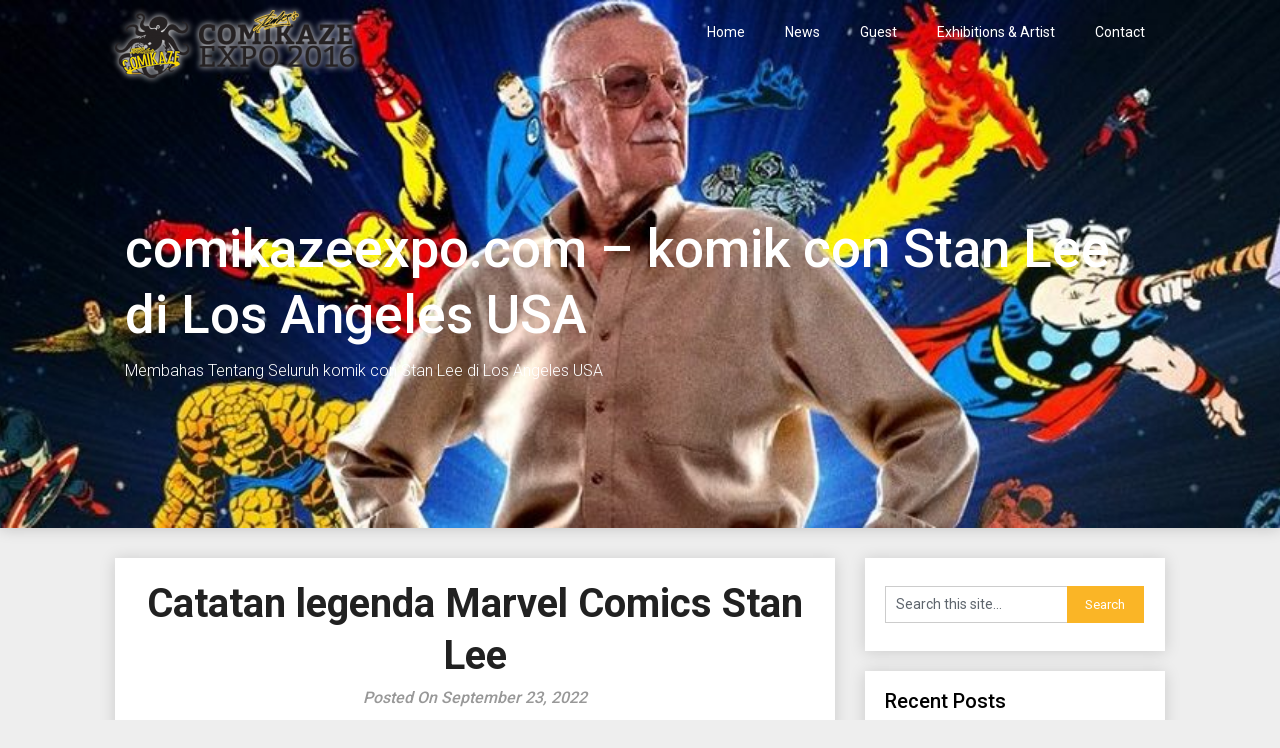

--- FILE ---
content_type: text/html; charset=UTF-8
request_url: https://comikazeexpo.com/catatan-legenda-marvel-comics-stan-lee/
body_size: 57536
content:
<!DOCTYPE html>
<html dir="ltr" lang="en-US" prefix="og: https://ogp.me/ns#">
<head>
	<meta charset="UTF-8">
	<meta name="viewport" content="width=device-width, initial-scale=1">
	<link rel="profile" href="http://gmpg.org/xfn/11">
	<link rel="pingback" href="https://comikazeexpo.com/xmlrpc.php">
	<title>Catatan legenda Marvel Comics Stan Lee</title>
	<style>img:is([sizes="auto" i], [sizes^="auto," i]) { contain-intrinsic-size: 3000px 1500px }</style>
	
		<!-- All in One SEO 4.4.9.2 - aioseo.com -->
		<meta name="description" content="Kami sedih mendengar meninggalnya legenda komik Stan Lee pada usia 95 pada hari Senin 12 November. Tidaklah mengejutkan untuk mengetahui bahwa Stan, dalang kom" />
		<meta name="robots" content="max-image-preview:large" />
		<link rel="canonical" href="https://comikazeexpo.com/catatan-legenda-marvel-comics-stan-lee/" />
		<meta name="generator" content="All in One SEO (AIOSEO) 4.4.9.2" />
		<meta property="og:locale" content="en_US" />
		<meta property="og:site_name" content="comikazeexpo.com - komik con Stan Lee di Los Angeles USA - Membahas Tentang Seluruh komik con Stan Lee di Los Angeles USA" />
		<meta property="og:type" content="article" />
		<meta property="og:title" content="Catatan legenda Marvel Comics Stan Lee" />
		<meta property="og:description" content="Kami sedih mendengar meninggalnya legenda komik Stan Lee pada usia 95 pada hari Senin 12 November. Tidaklah mengejutkan untuk mengetahui bahwa Stan, dalang kom" />
		<meta property="og:url" content="https://comikazeexpo.com/catatan-legenda-marvel-comics-stan-lee/" />
		<meta property="og:image" content="https://comikazeexpo.com/wp-content/uploads/2018/11/cropped-logo-comikaze-expo-2016.png" />
		<meta property="og:image:secure_url" content="https://comikazeexpo.com/wp-content/uploads/2018/11/cropped-logo-comikaze-expo-2016.png" />
		<meta property="article:published_time" content="2022-09-23T04:49:29+00:00" />
		<meta property="article:modified_time" content="2022-09-23T04:49:29+00:00" />
		<meta name="twitter:card" content="summary" />
		<meta name="twitter:title" content="Catatan legenda Marvel Comics Stan Lee" />
		<meta name="twitter:description" content="Kami sedih mendengar meninggalnya legenda komik Stan Lee pada usia 95 pada hari Senin 12 November. Tidaklah mengejutkan untuk mengetahui bahwa Stan, dalang kom" />
		<meta name="twitter:image" content="https://comikazeexpo.com/wp-content/uploads/2018/11/cropped-logo-comikaze-expo-2016.png" />
		<script type="application/ld+json" class="aioseo-schema">
			{"@context":"https:\/\/schema.org","@graph":[{"@type":"BlogPosting","@id":"https:\/\/comikazeexpo.com\/catatan-legenda-marvel-comics-stan-lee\/#blogposting","name":"Catatan legenda Marvel Comics Stan Lee","headline":"Catatan legenda Marvel Comics Stan Lee","author":{"@id":"https:\/\/comikazeexpo.com\/author\/exzcokime\/#author"},"publisher":{"@id":"https:\/\/comikazeexpo.com\/#organization"},"image":{"@type":"ImageObject","url":"https:\/\/comikazeexpo.com\/wp-content\/uploads\/2022\/09\/download-2022-09-23T113145.198-1.jpeg","width":300,"height":168},"datePublished":"2022-09-23T04:49:29+00:00","dateModified":"2022-09-23T04:49:29+00:00","inLanguage":"en-US","mainEntityOfPage":{"@id":"https:\/\/comikazeexpo.com\/catatan-legenda-marvel-comics-stan-lee\/#webpage"},"isPartOf":{"@id":"https:\/\/comikazeexpo.com\/catatan-legenda-marvel-comics-stan-lee\/#webpage"},"articleSection":"Exhibitions &amp; Artist, Komik, Exhibitions &amp; Artist, Komik, legenda Marvel Comics Stan Lee"},{"@type":"BreadcrumbList","@id":"https:\/\/comikazeexpo.com\/catatan-legenda-marvel-comics-stan-lee\/#breadcrumblist","itemListElement":[{"@type":"ListItem","@id":"https:\/\/comikazeexpo.com\/#listItem","position":1,"name":"Home","item":"https:\/\/comikazeexpo.com\/","nextItem":"https:\/\/comikazeexpo.com\/catatan-legenda-marvel-comics-stan-lee\/#listItem"},{"@type":"ListItem","@id":"https:\/\/comikazeexpo.com\/catatan-legenda-marvel-comics-stan-lee\/#listItem","position":2,"name":"Catatan legenda Marvel Comics Stan Lee","previousItem":"https:\/\/comikazeexpo.com\/#listItem"}]},{"@type":"Organization","@id":"https:\/\/comikazeexpo.com\/#organization","name":"comikazeexpo.com - komik con Stan Lee di Los Angeles USA","url":"https:\/\/comikazeexpo.com\/","logo":{"@type":"ImageObject","url":"https:\/\/comikazeexpo.com\/wp-content\/uploads\/2018\/11\/cropped-logo-comikaze-expo-2016.png","@id":"https:\/\/comikazeexpo.com\/catatan-legenda-marvel-comics-stan-lee\/#organizationLogo","width":240,"height":68,"caption":"logo comikaze expo"},"image":{"@id":"https:\/\/comikazeexpo.com\/#organizationLogo"}},{"@type":"Person","@id":"https:\/\/comikazeexpo.com\/author\/exzcokime\/#author","url":"https:\/\/comikazeexpo.com\/author\/exzcokime\/","name":"exzcokime","image":{"@type":"ImageObject","@id":"https:\/\/comikazeexpo.com\/catatan-legenda-marvel-comics-stan-lee\/#authorImage","url":"https:\/\/secure.gravatar.com\/avatar\/404523ea37ca7bfbfdd3ae6f97681afd?s=96&d=mm&r=g","width":96,"height":96,"caption":"exzcokime"}},{"@type":"WebPage","@id":"https:\/\/comikazeexpo.com\/catatan-legenda-marvel-comics-stan-lee\/#webpage","url":"https:\/\/comikazeexpo.com\/catatan-legenda-marvel-comics-stan-lee\/","name":"Catatan legenda Marvel Comics Stan Lee","description":"Kami sedih mendengar meninggalnya legenda komik Stan Lee pada usia 95 pada hari Senin 12 November. Tidaklah mengejutkan untuk mengetahui bahwa Stan, dalang kom","inLanguage":"en-US","isPartOf":{"@id":"https:\/\/comikazeexpo.com\/#website"},"breadcrumb":{"@id":"https:\/\/comikazeexpo.com\/catatan-legenda-marvel-comics-stan-lee\/#breadcrumblist"},"author":{"@id":"https:\/\/comikazeexpo.com\/author\/exzcokime\/#author"},"creator":{"@id":"https:\/\/comikazeexpo.com\/author\/exzcokime\/#author"},"image":{"@type":"ImageObject","url":"https:\/\/comikazeexpo.com\/wp-content\/uploads\/2022\/09\/download-2022-09-23T113145.198-1.jpeg","@id":"https:\/\/comikazeexpo.com\/catatan-legenda-marvel-comics-stan-lee\/#mainImage","width":300,"height":168},"primaryImageOfPage":{"@id":"https:\/\/comikazeexpo.com\/catatan-legenda-marvel-comics-stan-lee\/#mainImage"},"datePublished":"2022-09-23T04:49:29+00:00","dateModified":"2022-09-23T04:49:29+00:00"},{"@type":"WebSite","@id":"https:\/\/comikazeexpo.com\/#website","url":"https:\/\/comikazeexpo.com\/","name":"comikazeexpo.com - komik con Stan Lee di Los Angeles USA","description":"Membahas Tentang Seluruh komik con Stan Lee di Los Angeles USA","inLanguage":"en-US","publisher":{"@id":"https:\/\/comikazeexpo.com\/#organization"}}]}
		</script>
		<!-- All in One SEO -->

<meta name="description" content="Catatan legenda Marvel Comics Stan Lee - Kami sedih mendengar meninggalnya legenda komik Stan Lee pada usia 95 pada hari Senin 12 November. Tidaklah mengejutkan untuk mengetahui bahwa Stan, dalang komik Marvel dan pencipta lebih banyak karakter buku komik daripada orang lain, adalah pemilik beberapa sertifikat Guinness World Records (GWR). Catatan&hellip;">
<meta name="robots" content="index, follow">
<meta name="googlebot" content="index, follow, max-snippet:-1, max-image-preview:large, max-video-preview:-1">
<meta name="bingbot" content="index, follow, max-snippet:-1, max-image-preview:large, max-video-preview:-1">
<link rel="canonical" href="https://comikazeexpo.com/catatan-legenda-marvel-comics-stan-lee/">
<meta property="og:url" content="https://comikazeexpo.com/catatan-legenda-marvel-comics-stan-lee/">
<meta property="og:site_name" content="comikazeexpo.com - komik con Stan Lee di Los Angeles USA">
<meta property="og:locale" content="en_US">
<meta property="og:type" content="article">
<meta property="article:author" content="">
<meta property="article:publisher" content="">
<meta property="article:section" content="Exhibitions &amp; Artist">
<meta property="article:tag" content="Exhibitions &amp; Artist">
<meta property="article:tag" content="Komik">
<meta property="article:tag" content="legenda Marvel Comics Stan Lee">
<meta property="og:title" content="Catatan legenda Marvel Comics Stan Lee Stan Lee&#039;s Comikaze Expo comikazeexpo.com - komik con Stan Lee di Los Angeles USA">
<meta property="og:description" content="Catatan legenda Marvel Comics Stan Lee - Kami sedih mendengar meninggalnya legenda komik Stan Lee pada usia 95 pada hari Senin 12 November. Tidaklah mengejutkan untuk mengetahui bahwa Stan, dalang komik Marvel dan pencipta lebih banyak karakter buku komik daripada orang lain, adalah pemilik beberapa sertifikat Guinness World Records (GWR). Catatan&hellip;">
<meta property="og:image" content="https://comikazeexpo.com/wp-content/uploads/2022/09/download-2022-09-23T113145.198-1.jpeg">
<meta property="og:image:secure_url" content="https://comikazeexpo.com/wp-content/uploads/2022/09/download-2022-09-23T113145.198-1.jpeg">
<meta property="og:image:width" content="300">
<meta property="og:image:height" content="168">
<meta property="fb:pages" content="">
<meta property="fb:admins" content="">
<meta property="fb:app_id" content="">
<meta name="twitter:card" content="summary">
<meta name="twitter:site" content="">
<meta name="twitter:creator" content="">
<meta name="twitter:title" content="Catatan legenda Marvel Comics Stan Lee Stan Lee&#039;s Comikaze Expo comikazeexpo.com - komik con Stan Lee di Los Angeles USA">
<meta name="twitter:description" content="Catatan legenda Marvel Comics Stan Lee - Kami sedih mendengar meninggalnya legenda komik Stan Lee pada usia 95 pada hari Senin 12 November. Tidaklah mengejutkan untuk mengetahui bahwa Stan, dalang komik Marvel dan pencipta lebih banyak karakter buku komik daripada orang lain, adalah pemilik beberapa sertifikat Guinness World Records (GWR). Catatan&hellip;">
<meta name="twitter:image" content="https://comikazeexpo.com/wp-content/uploads/2022/09/download-2022-09-23T113145.198-1.jpeg">
<link rel='dns-prefetch' href='//fonts.googleapis.com' />
<link rel="alternate" type="application/rss+xml" title="comikazeexpo.com - komik con Stan Lee di Los Angeles USA &raquo; Feed" href="https://comikazeexpo.com/feed/" />
<script type="text/javascript">
/* <![CDATA[ */
window._wpemojiSettings = {"baseUrl":"https:\/\/s.w.org\/images\/core\/emoji\/15.0.3\/72x72\/","ext":".png","svgUrl":"https:\/\/s.w.org\/images\/core\/emoji\/15.0.3\/svg\/","svgExt":".svg","source":{"concatemoji":"https:\/\/comikazeexpo.com\/wp-includes\/js\/wp-emoji-release.min.js?ver=6.7.4"}};
/*! This file is auto-generated */
!function(i,n){var o,s,e;function c(e){try{var t={supportTests:e,timestamp:(new Date).valueOf()};sessionStorage.setItem(o,JSON.stringify(t))}catch(e){}}function p(e,t,n){e.clearRect(0,0,e.canvas.width,e.canvas.height),e.fillText(t,0,0);var t=new Uint32Array(e.getImageData(0,0,e.canvas.width,e.canvas.height).data),r=(e.clearRect(0,0,e.canvas.width,e.canvas.height),e.fillText(n,0,0),new Uint32Array(e.getImageData(0,0,e.canvas.width,e.canvas.height).data));return t.every(function(e,t){return e===r[t]})}function u(e,t,n){switch(t){case"flag":return n(e,"\ud83c\udff3\ufe0f\u200d\u26a7\ufe0f","\ud83c\udff3\ufe0f\u200b\u26a7\ufe0f")?!1:!n(e,"\ud83c\uddfa\ud83c\uddf3","\ud83c\uddfa\u200b\ud83c\uddf3")&&!n(e,"\ud83c\udff4\udb40\udc67\udb40\udc62\udb40\udc65\udb40\udc6e\udb40\udc67\udb40\udc7f","\ud83c\udff4\u200b\udb40\udc67\u200b\udb40\udc62\u200b\udb40\udc65\u200b\udb40\udc6e\u200b\udb40\udc67\u200b\udb40\udc7f");case"emoji":return!n(e,"\ud83d\udc26\u200d\u2b1b","\ud83d\udc26\u200b\u2b1b")}return!1}function f(e,t,n){var r="undefined"!=typeof WorkerGlobalScope&&self instanceof WorkerGlobalScope?new OffscreenCanvas(300,150):i.createElement("canvas"),a=r.getContext("2d",{willReadFrequently:!0}),o=(a.textBaseline="top",a.font="600 32px Arial",{});return e.forEach(function(e){o[e]=t(a,e,n)}),o}function t(e){var t=i.createElement("script");t.src=e,t.defer=!0,i.head.appendChild(t)}"undefined"!=typeof Promise&&(o="wpEmojiSettingsSupports",s=["flag","emoji"],n.supports={everything:!0,everythingExceptFlag:!0},e=new Promise(function(e){i.addEventListener("DOMContentLoaded",e,{once:!0})}),new Promise(function(t){var n=function(){try{var e=JSON.parse(sessionStorage.getItem(o));if("object"==typeof e&&"number"==typeof e.timestamp&&(new Date).valueOf()<e.timestamp+604800&&"object"==typeof e.supportTests)return e.supportTests}catch(e){}return null}();if(!n){if("undefined"!=typeof Worker&&"undefined"!=typeof OffscreenCanvas&&"undefined"!=typeof URL&&URL.createObjectURL&&"undefined"!=typeof Blob)try{var e="postMessage("+f.toString()+"("+[JSON.stringify(s),u.toString(),p.toString()].join(",")+"));",r=new Blob([e],{type:"text/javascript"}),a=new Worker(URL.createObjectURL(r),{name:"wpTestEmojiSupports"});return void(a.onmessage=function(e){c(n=e.data),a.terminate(),t(n)})}catch(e){}c(n=f(s,u,p))}t(n)}).then(function(e){for(var t in e)n.supports[t]=e[t],n.supports.everything=n.supports.everything&&n.supports[t],"flag"!==t&&(n.supports.everythingExceptFlag=n.supports.everythingExceptFlag&&n.supports[t]);n.supports.everythingExceptFlag=n.supports.everythingExceptFlag&&!n.supports.flag,n.DOMReady=!1,n.readyCallback=function(){n.DOMReady=!0}}).then(function(){return e}).then(function(){var e;n.supports.everything||(n.readyCallback(),(e=n.source||{}).concatemoji?t(e.concatemoji):e.wpemoji&&e.twemoji&&(t(e.twemoji),t(e.wpemoji)))}))}((window,document),window._wpemojiSettings);
/* ]]> */
</script>
<style id='wp-emoji-styles-inline-css' type='text/css'>

	img.wp-smiley, img.emoji {
		display: inline !important;
		border: none !important;
		box-shadow: none !important;
		height: 1em !important;
		width: 1em !important;
		margin: 0 0.07em !important;
		vertical-align: -0.1em !important;
		background: none !important;
		padding: 0 !important;
	}
</style>
<link rel='stylesheet' id='wp-block-library-css' href='https://comikazeexpo.com/wp-includes/css/dist/block-library/style.min.css?ver=6.7.4' type='text/css' media='all' />
<style id='classic-theme-styles-inline-css' type='text/css'>
/*! This file is auto-generated */
.wp-block-button__link{color:#fff;background-color:#32373c;border-radius:9999px;box-shadow:none;text-decoration:none;padding:calc(.667em + 2px) calc(1.333em + 2px);font-size:1.125em}.wp-block-file__button{background:#32373c;color:#fff;text-decoration:none}
</style>
<style id='global-styles-inline-css' type='text/css'>
:root{--wp--preset--aspect-ratio--square: 1;--wp--preset--aspect-ratio--4-3: 4/3;--wp--preset--aspect-ratio--3-4: 3/4;--wp--preset--aspect-ratio--3-2: 3/2;--wp--preset--aspect-ratio--2-3: 2/3;--wp--preset--aspect-ratio--16-9: 16/9;--wp--preset--aspect-ratio--9-16: 9/16;--wp--preset--color--black: #000000;--wp--preset--color--cyan-bluish-gray: #abb8c3;--wp--preset--color--white: #ffffff;--wp--preset--color--pale-pink: #f78da7;--wp--preset--color--vivid-red: #cf2e2e;--wp--preset--color--luminous-vivid-orange: #ff6900;--wp--preset--color--luminous-vivid-amber: #fcb900;--wp--preset--color--light-green-cyan: #7bdcb5;--wp--preset--color--vivid-green-cyan: #00d084;--wp--preset--color--pale-cyan-blue: #8ed1fc;--wp--preset--color--vivid-cyan-blue: #0693e3;--wp--preset--color--vivid-purple: #9b51e0;--wp--preset--gradient--vivid-cyan-blue-to-vivid-purple: linear-gradient(135deg,rgba(6,147,227,1) 0%,rgb(155,81,224) 100%);--wp--preset--gradient--light-green-cyan-to-vivid-green-cyan: linear-gradient(135deg,rgb(122,220,180) 0%,rgb(0,208,130) 100%);--wp--preset--gradient--luminous-vivid-amber-to-luminous-vivid-orange: linear-gradient(135deg,rgba(252,185,0,1) 0%,rgba(255,105,0,1) 100%);--wp--preset--gradient--luminous-vivid-orange-to-vivid-red: linear-gradient(135deg,rgba(255,105,0,1) 0%,rgb(207,46,46) 100%);--wp--preset--gradient--very-light-gray-to-cyan-bluish-gray: linear-gradient(135deg,rgb(238,238,238) 0%,rgb(169,184,195) 100%);--wp--preset--gradient--cool-to-warm-spectrum: linear-gradient(135deg,rgb(74,234,220) 0%,rgb(151,120,209) 20%,rgb(207,42,186) 40%,rgb(238,44,130) 60%,rgb(251,105,98) 80%,rgb(254,248,76) 100%);--wp--preset--gradient--blush-light-purple: linear-gradient(135deg,rgb(255,206,236) 0%,rgb(152,150,240) 100%);--wp--preset--gradient--blush-bordeaux: linear-gradient(135deg,rgb(254,205,165) 0%,rgb(254,45,45) 50%,rgb(107,0,62) 100%);--wp--preset--gradient--luminous-dusk: linear-gradient(135deg,rgb(255,203,112) 0%,rgb(199,81,192) 50%,rgb(65,88,208) 100%);--wp--preset--gradient--pale-ocean: linear-gradient(135deg,rgb(255,245,203) 0%,rgb(182,227,212) 50%,rgb(51,167,181) 100%);--wp--preset--gradient--electric-grass: linear-gradient(135deg,rgb(202,248,128) 0%,rgb(113,206,126) 100%);--wp--preset--gradient--midnight: linear-gradient(135deg,rgb(2,3,129) 0%,rgb(40,116,252) 100%);--wp--preset--font-size--small: 13px;--wp--preset--font-size--medium: 20px;--wp--preset--font-size--large: 36px;--wp--preset--font-size--x-large: 42px;--wp--preset--spacing--20: 0.44rem;--wp--preset--spacing--30: 0.67rem;--wp--preset--spacing--40: 1rem;--wp--preset--spacing--50: 1.5rem;--wp--preset--spacing--60: 2.25rem;--wp--preset--spacing--70: 3.38rem;--wp--preset--spacing--80: 5.06rem;--wp--preset--shadow--natural: 6px 6px 9px rgba(0, 0, 0, 0.2);--wp--preset--shadow--deep: 12px 12px 50px rgba(0, 0, 0, 0.4);--wp--preset--shadow--sharp: 6px 6px 0px rgba(0, 0, 0, 0.2);--wp--preset--shadow--outlined: 6px 6px 0px -3px rgba(255, 255, 255, 1), 6px 6px rgba(0, 0, 0, 1);--wp--preset--shadow--crisp: 6px 6px 0px rgba(0, 0, 0, 1);}:where(.is-layout-flex){gap: 0.5em;}:where(.is-layout-grid){gap: 0.5em;}body .is-layout-flex{display: flex;}.is-layout-flex{flex-wrap: wrap;align-items: center;}.is-layout-flex > :is(*, div){margin: 0;}body .is-layout-grid{display: grid;}.is-layout-grid > :is(*, div){margin: 0;}:where(.wp-block-columns.is-layout-flex){gap: 2em;}:where(.wp-block-columns.is-layout-grid){gap: 2em;}:where(.wp-block-post-template.is-layout-flex){gap: 1.25em;}:where(.wp-block-post-template.is-layout-grid){gap: 1.25em;}.has-black-color{color: var(--wp--preset--color--black) !important;}.has-cyan-bluish-gray-color{color: var(--wp--preset--color--cyan-bluish-gray) !important;}.has-white-color{color: var(--wp--preset--color--white) !important;}.has-pale-pink-color{color: var(--wp--preset--color--pale-pink) !important;}.has-vivid-red-color{color: var(--wp--preset--color--vivid-red) !important;}.has-luminous-vivid-orange-color{color: var(--wp--preset--color--luminous-vivid-orange) !important;}.has-luminous-vivid-amber-color{color: var(--wp--preset--color--luminous-vivid-amber) !important;}.has-light-green-cyan-color{color: var(--wp--preset--color--light-green-cyan) !important;}.has-vivid-green-cyan-color{color: var(--wp--preset--color--vivid-green-cyan) !important;}.has-pale-cyan-blue-color{color: var(--wp--preset--color--pale-cyan-blue) !important;}.has-vivid-cyan-blue-color{color: var(--wp--preset--color--vivid-cyan-blue) !important;}.has-vivid-purple-color{color: var(--wp--preset--color--vivid-purple) !important;}.has-black-background-color{background-color: var(--wp--preset--color--black) !important;}.has-cyan-bluish-gray-background-color{background-color: var(--wp--preset--color--cyan-bluish-gray) !important;}.has-white-background-color{background-color: var(--wp--preset--color--white) !important;}.has-pale-pink-background-color{background-color: var(--wp--preset--color--pale-pink) !important;}.has-vivid-red-background-color{background-color: var(--wp--preset--color--vivid-red) !important;}.has-luminous-vivid-orange-background-color{background-color: var(--wp--preset--color--luminous-vivid-orange) !important;}.has-luminous-vivid-amber-background-color{background-color: var(--wp--preset--color--luminous-vivid-amber) !important;}.has-light-green-cyan-background-color{background-color: var(--wp--preset--color--light-green-cyan) !important;}.has-vivid-green-cyan-background-color{background-color: var(--wp--preset--color--vivid-green-cyan) !important;}.has-pale-cyan-blue-background-color{background-color: var(--wp--preset--color--pale-cyan-blue) !important;}.has-vivid-cyan-blue-background-color{background-color: var(--wp--preset--color--vivid-cyan-blue) !important;}.has-vivid-purple-background-color{background-color: var(--wp--preset--color--vivid-purple) !important;}.has-black-border-color{border-color: var(--wp--preset--color--black) !important;}.has-cyan-bluish-gray-border-color{border-color: var(--wp--preset--color--cyan-bluish-gray) !important;}.has-white-border-color{border-color: var(--wp--preset--color--white) !important;}.has-pale-pink-border-color{border-color: var(--wp--preset--color--pale-pink) !important;}.has-vivid-red-border-color{border-color: var(--wp--preset--color--vivid-red) !important;}.has-luminous-vivid-orange-border-color{border-color: var(--wp--preset--color--luminous-vivid-orange) !important;}.has-luminous-vivid-amber-border-color{border-color: var(--wp--preset--color--luminous-vivid-amber) !important;}.has-light-green-cyan-border-color{border-color: var(--wp--preset--color--light-green-cyan) !important;}.has-vivid-green-cyan-border-color{border-color: var(--wp--preset--color--vivid-green-cyan) !important;}.has-pale-cyan-blue-border-color{border-color: var(--wp--preset--color--pale-cyan-blue) !important;}.has-vivid-cyan-blue-border-color{border-color: var(--wp--preset--color--vivid-cyan-blue) !important;}.has-vivid-purple-border-color{border-color: var(--wp--preset--color--vivid-purple) !important;}.has-vivid-cyan-blue-to-vivid-purple-gradient-background{background: var(--wp--preset--gradient--vivid-cyan-blue-to-vivid-purple) !important;}.has-light-green-cyan-to-vivid-green-cyan-gradient-background{background: var(--wp--preset--gradient--light-green-cyan-to-vivid-green-cyan) !important;}.has-luminous-vivid-amber-to-luminous-vivid-orange-gradient-background{background: var(--wp--preset--gradient--luminous-vivid-amber-to-luminous-vivid-orange) !important;}.has-luminous-vivid-orange-to-vivid-red-gradient-background{background: var(--wp--preset--gradient--luminous-vivid-orange-to-vivid-red) !important;}.has-very-light-gray-to-cyan-bluish-gray-gradient-background{background: var(--wp--preset--gradient--very-light-gray-to-cyan-bluish-gray) !important;}.has-cool-to-warm-spectrum-gradient-background{background: var(--wp--preset--gradient--cool-to-warm-spectrum) !important;}.has-blush-light-purple-gradient-background{background: var(--wp--preset--gradient--blush-light-purple) !important;}.has-blush-bordeaux-gradient-background{background: var(--wp--preset--gradient--blush-bordeaux) !important;}.has-luminous-dusk-gradient-background{background: var(--wp--preset--gradient--luminous-dusk) !important;}.has-pale-ocean-gradient-background{background: var(--wp--preset--gradient--pale-ocean) !important;}.has-electric-grass-gradient-background{background: var(--wp--preset--gradient--electric-grass) !important;}.has-midnight-gradient-background{background: var(--wp--preset--gradient--midnight) !important;}.has-small-font-size{font-size: var(--wp--preset--font-size--small) !important;}.has-medium-font-size{font-size: var(--wp--preset--font-size--medium) !important;}.has-large-font-size{font-size: var(--wp--preset--font-size--large) !important;}.has-x-large-font-size{font-size: var(--wp--preset--font-size--x-large) !important;}
:where(.wp-block-post-template.is-layout-flex){gap: 1.25em;}:where(.wp-block-post-template.is-layout-grid){gap: 1.25em;}
:where(.wp-block-columns.is-layout-flex){gap: 2em;}:where(.wp-block-columns.is-layout-grid){gap: 2em;}
:root :where(.wp-block-pullquote){font-size: 1.5em;line-height: 1.6;}
</style>
<link rel='stylesheet' id='spacexchimp_p005-bootstrap-tooltip-css-css' href='https://comikazeexpo.com/wp-content/plugins/social-media-buttons-toolbar/inc/lib/bootstrap-tooltip/bootstrap-tooltip.css?ver=4.72' type='text/css' media='all' />
<link rel='stylesheet' id='spacexchimp_p005-frontend-css-css' href='https://comikazeexpo.com/wp-content/plugins/social-media-buttons-toolbar/inc/css/frontend.css?ver=4.72' type='text/css' media='all' />
<style id='spacexchimp_p005-frontend-css-inline-css' type='text/css'>

                    .sxc-follow-buttons {
                        text-align: center !important;
                    }
                    .sxc-follow-buttons .sxc-follow-button,
                    .sxc-follow-buttons .sxc-follow-button a,
                    .sxc-follow-buttons .sxc-follow-button a img {
                        width: 64px !important;
                        height: 64px !important;
                    }
                    .sxc-follow-buttons .sxc-follow-button {
                        margin: 5px !important;
                    }
                  
</style>
<link rel='stylesheet' id='customizable-blogily-style-css' href='https://comikazeexpo.com/wp-content/themes/customizable-blogily/style.css?ver=6.7.4' type='text/css' media='all' />
<link rel='stylesheet' id='customizable-blogily-fonts-css' href='//fonts.googleapis.com/css?family=Roboto%3A300%2C400%2C500%2C700%2C900' type='text/css' media='all' />
<script type="text/javascript" src="https://comikazeexpo.com/wp-includes/js/jquery/jquery.min.js?ver=3.7.1" id="jquery-core-js"></script>
<script type="text/javascript" src="https://comikazeexpo.com/wp-includes/js/jquery/jquery-migrate.min.js?ver=3.4.1" id="jquery-migrate-js"></script>
<script type="text/javascript" src="https://comikazeexpo.com/wp-content/plugins/social-media-buttons-toolbar/inc/lib/bootstrap-tooltip/bootstrap-tooltip.js?ver=4.72" id="spacexchimp_p005-bootstrap-tooltip-js-js"></script>
<link rel="https://api.w.org/" href="https://comikazeexpo.com/wp-json/" /><link rel="alternate" title="JSON" type="application/json" href="https://comikazeexpo.com/wp-json/wp/v2/posts/716" /><link rel="EditURI" type="application/rsd+xml" title="RSD" href="https://comikazeexpo.com/xmlrpc.php?rsd" />
<meta name="generator" content="WordPress 6.7.4" />
<link rel='shortlink' href='https://comikazeexpo.com/?p=716' />
<link rel="alternate" title="oEmbed (JSON)" type="application/json+oembed" href="https://comikazeexpo.com/wp-json/oembed/1.0/embed?url=https%3A%2F%2Fcomikazeexpo.com%2Fcatatan-legenda-marvel-comics-stan-lee%2F" />
<link rel="alternate" title="oEmbed (XML)" type="text/xml+oembed" href="https://comikazeexpo.com/wp-json/oembed/1.0/embed?url=https%3A%2F%2Fcomikazeexpo.com%2Fcatatan-legenda-marvel-comics-stan-lee%2F&#038;format=xml" />

        <style type="text/css">

        
        .related-posts .related-posts-no-img h5.title.front-view-title, #tabber .inside li .meta b,footer .widget li a:hover,.fn a,.reply a,#tabber .inside li div.info .entry-title a:hover, #navigation ul ul a:hover,.single_post a, a:hover, .sidebar.c-4-12 .textwidget a, #site-footer .textwidget a, #commentform a, #tabber .inside li a, .copyrights a:hover, a, .sidebar.c-4-12 a:hover, .top a:hover, footer .tagcloud a:hover,.sticky-text { color: ; }

  .total-comments span:after, span.sticky-post, .nav-previous a:hover, .nav-next a:hover, #commentform input#submit, #searchform input[type='submit'], .home_menu_item, .currenttext, .pagination a:hover, .readMore a, .customizableblogily-subscribe input[type='submit'], .pagination .current, .woocommerce nav.woocommerce-pagination ul li a:focus, .woocommerce nav.woocommerce-pagination ul li a:hover, .woocommerce nav.woocommerce-pagination ul li span.current, .woocommerce-product-search input[type="submit"], .woocommerce a.button, .woocommerce-page a.button, .woocommerce button.button, .woocommerce-page button.button, .woocommerce input.button, .woocommerce-page input.button, .woocommerce #respond input#submit, .woocommerce-page #respond input#submit, .woocommerce #content input.button, .woocommerce-page #content input.button, #sidebars h3.widget-title:after, .postauthor h4:after, .related-posts h3:after, .archive .postsby span:after, .comment-respond h4:after, .single_post header:after, #cancel-comment-reply-link, .upper-widgets-grid h3:after  { background-color: ; }

  #sidebars .widget h3, #sidebars .widget h3 a { border-left-color: ; }

        .related-posts-no-img, #navigation ul li.current-menu-item a, .woocommerce nav.woocommerce-pagination ul li span.current, .woocommerce-page nav.woocommerce-pagination ul li span.current, .woocommerce #content nav.woocommerce-pagination ul li span.current, .woocommerce-page #content nav.woocommerce-pagination ul li span.current, .woocommerce nav.woocommerce-pagination ul li a:hover, .woocommerce-page nav.woocommerce-pagination ul li a:hover, .woocommerce #content nav.woocommerce-pagination ul li a:hover, .woocommerce-page #content nav.woocommerce-pagination ul li a:hover, .woocommerce nav.woocommerce-pagination ul li a:focus, .woocommerce-page nav.woocommerce-pagination ul li a:focus, .woocommerce #content nav.woocommerce-pagination ul li a:focus, .woocommerce-page #content nav.woocommerce-pagination ul li a:focus, .pagination .current, .tagcloud a { border-color: ; }
  .corner { border-color: transparent transparent  transparent;}



        
        .pagination a, .pagination2, .pagination .dots, .post.excerpt { background: ; }
        #content, #comments, #commentsAdd, .related-posts, .single-post .post.excerpt, .postauthor { background: ; }
        #sidebars .widget { background: ; }
        .upper-widgets-grid { background: ; }
        footer { background: ; }
        .copyrights { background: ; }
        #site-header { background-color: ; }
        .primary-navigation, .primary-navigation, #navigation ul ul li { background-color: ; }
        a#pull, #navigation .menu a, #navigation .menu a:hover, #navigation .menu .fa > a, #navigation .menu .fa > a, #navigation .toggle-caret, #navigation span.site-logo a, #navigation.mobile-menu-wrapper .site-logo a, .primary-navigation.header-activated #navigation ul ul li a { color:  }
        #sidebars .widget h3, #sidebars .widget h3 a, #sidebars h3 { color: ; }
        #sidebars .widget a, #sidebars a, #sidebars li a { color: ; }
        #sidebars .widget, #sidebars, #sidebars .widget li { color: ; }
        .post.excerpt .post-content, .pagination a, .pagination2, .pagination .dots { color: ; }
        .post.excerpt h2.title a { color: ; }
        .pagination a, .pagination2, .pagination .dots { border-color: ; }
        span.entry-meta{ color: ; }
        .article h1, .article h2, .article h3, .article h4, .article h5, .article h6, .total-comments, .article th{ color: ; }
        .article, .article p, .related-posts .title, .breadcrumb, .article #commentform textarea  { color: ; }
        .article a, .breadcrumb a, #commentform a { color: ; }
        #commentform input#submit, #commentform input#submit:hover{ background: ; }
        .post-date-customizable, .comment time { color: ; }
        .footer-widgets #searchform input[type='submit'],  .footer-widgets #searchform input[type='submit']:hover{ background: ; }
        .footer-widgets h3:after{ background: ; }
        .footer-widgets h3, footer .widget.widget_rss h3 a{ color: ; }
        .footer-widgets .widget li, .footer-widgets .widget, #copyright-note, footer p{ color: ; }
        footer .widget a, #copyright-note a, #copyright-note a:hover, footer .widget a:hover, footer .widget li a:hover{ color: ; }
        .top-column-widget a, .top-column-widget a:hover, .top-column-widget a:active, .top-column-widget a:focus { color: ; }
        .top-column-widget, .upper-widgets-grid { color: ; }
        .top-column-widget .widget.widget_rss h3 a, .upper-widgets-grid h3, .top-column-widget h3{ color: ; }
        @media screen and (min-width: 865px) {
            .primary-navigation.header-activated #navigation a { color: ; }
        }
        @media screen and (max-width: 865px) {
            #navigation.mobile-menu-wrapper{ background-color: ; }
        }
    </style>
    	<style type="text/css">
		#site-header {
			background-image: url(https://comikazeexpo.com/wp-content/uploads/2020/08/cropped-The-Famous-Comic-Superhero-Created-By-Stan-Lee.jpg);
		    background-size: cover;
		}


		.site-branding .site-title,
	.site-branding .site-description {
		color: #fff;
	}
	.site-branding .site-title:after {
		background: #fff;
	}
		</style>
	<link rel="icon" href="https://comikazeexpo.com/wp-content/uploads/2018/11/cropped-logo-comikaze-expo-2016-1-32x32.png" sizes="32x32" />
<link rel="icon" href="https://comikazeexpo.com/wp-content/uploads/2018/11/cropped-logo-comikaze-expo-2016-1-192x192.png" sizes="192x192" />
<link rel="apple-touch-icon" href="https://comikazeexpo.com/wp-content/uploads/2018/11/cropped-logo-comikaze-expo-2016-1-180x180.png" />
<meta name="msapplication-TileImage" content="https://comikazeexpo.com/wp-content/uploads/2018/11/cropped-logo-comikaze-expo-2016-1-270x270.png" />
		<style type="text/css" id="wp-custom-css">
			.custom-logo {
    -webkit-filter: drop-shadow(0px 0px 3px #fff);
}		</style>
		</head>

<body class="post-template-default single single-post postid-716 single-format-standard wp-custom-logo">
	 

	<div class="main-container">
		<a class="skip-link screen-reader-text" href="#page">Skip to content</a>

		<header id="site-header" role="banner">
							<div class="primary-navigation header-activated">
													
								<button id="pull" class="toggle-mobile-menu">Menu</button>
								<span class="accessibility-skip-mobile-menu"></span>
								<div class="container clear">
									<nav id="navigation" class="primary-navigation mobile-menu-wrapper" role="navigation">
																					<span id="logo" class="image-logo" itemprop="headline">
												<a href="https://comikazeexpo.com/" class="custom-logo-link" rel="home"><img width="240" height="68" src="https://comikazeexpo.com/wp-content/uploads/2018/11/cropped-logo-comikaze-expo-2016.png" class="custom-logo" alt="logo comikaze expo" decoding="async" /></a>											</span><!-- END #logo -->
										

																					<ul id="menu-menu-1" class="menu clearfix"><li id="menu-item-37" class="menu-item menu-item-type-custom menu-item-object-custom menu-item-home menu-item-37"><a href="http://comikazeexpo.com/">Home</a></li>
<li id="menu-item-20" class="menu-item menu-item-type-taxonomy menu-item-object-category menu-item-20"><a href="https://comikazeexpo.com/category/news/">News</a></li>
<li id="menu-item-18" class="menu-item menu-item-type-taxonomy menu-item-object-category menu-item-18"><a href="https://comikazeexpo.com/category/guest/">Guest</a></li>
<li id="menu-item-17" class="menu-item menu-item-type-taxonomy menu-item-object-category current-post-ancestor current-menu-parent current-post-parent menu-item-17"><a href="https://comikazeexpo.com/category/exhibitions-artist/">Exhibitions &#038; Artist</a></li>
<li id="menu-item-122" class="menu-item menu-item-type-post_type menu-item-object-page menu-item-122"><a href="https://comikazeexpo.com/contact/">Contact</a></li>
</ul>																				<a href="#" id="accessibility-close-mobile-menu"></a>
									</nav><!-- #site-navigation -->
								</div>
							</div>            

							<div class="container clear">
								<a href="https://comikazeexpo.com">
									<div class="site-branding">
										<div class="site-title">
											comikazeexpo.com &#8211; komik con Stan Lee di Los Angeles USA										</div>
										<div class="site-description">
											Membahas Tentang Seluruh komik con Stan Lee di Los Angeles USA										</div>
									</div><!-- .site-branding -->
								</a>
							</div>
						</header><!-- #masthead -->


						
<div id="page" class="single">
	<div class="content">
		<!-- Start Article -->
				<article class="article">		
						<div id="post-716" class="post post-716 type-post status-publish format-standard has-post-thumbnail hentry category-exhibitions-artist category-komik tag-exhibitions-artist tag-komik tag-legenda-marvel-comics-stan-lee">
				<div class="single_post">
					<!-- Start Content -->
					<div id="content" class="post-single-content box mark-links">
					<header>
						<!-- Start Title -->
						<h1 class="title single-title">Catatan legenda Marvel Comics Stan Lee</h1>
						<!-- End Title -->
						<div class="post-date-customizable">Posted On September 23, 2022</div>

					</header>

						<p style="text-align: justify;"><strong><a href="https://comikazeexpo.com/catatan-legenda-marvel-comics-stan-lee/">Catatan legenda Marvel Comics Stan Lee</a></strong> &#8211; Kami sedih mendengar meninggalnya legenda komik Stan Lee pada usia 95 pada hari Senin 12 November. Tidaklah mengejutkan untuk mengetahui bahwa Stan, dalang komik Marvel dan pencipta lebih banyak karakter buku komik daripada orang lain, adalah pemilik beberapa sertifikat Guinness World Records (GWR).</p>
<h2 style="text-align: center;"><strong>Catatan legenda Marvel Comics Stan Lee</strong></h2>
<p><img fetchpriority="high" decoding="async" class="aligncenter size-full wp-image-718" src="http://comikazeexpo.com/wp-content/uploads/2022/09/download-2022-09-23T113145.198.jpeg" alt="" width="300" height="168" /></p>
<p style="text-align: justify;"><strong><a href="https://comikazeexpo.com/">comikazeexpo</a></strong> &#8211; Terutama, berkat posisinya sebagai kepala penulis kemudian penerbit di <em><strong><a href="https://en.wikipedia.org/wiki/Marvel_Comics"> Marvel </a></strong></em>, Lee adalah pencipta (atau co-creator) karakter buku komik paling produktif , memperkenalkan lebih dari 340 pahlawan super dan penjahat ke budaya pop.</p>
<p style="text-align: justify;">Keturunannya adalah superhero hall of fame yang sesungguhnya: Ant-Man, Avengers, Black Panther, Captain Marvel, Daredevil, Doctor Doom, Fantastic Four, Hawkeye, Hulk, Iron Man, Silver Surfer, Spider-Man, Thor dan X Pria hanyalah beberapa dari kreasi paling sukses oleh Lee dan kolaboratornya.</p>
<p style="text-align: justify;">Lee juga bertanggung jawab atas novel grafis Terbesar yang diterbitkan . Romeo and Juliet: The War (Limited Collector&#8217;s Edition), diterbitkan oleh 1821 Comics di Los Angeles, AS, pada 6 Juni 2012, berukuran 63,18 x 83,82 x 5 cm (33 x 24,8 x 2 in).</p>
<p style="text-align: justify;">Kisah Shakespeare diimajinasikan ulang oleh Stan Lee dan Terry Dougas, ditulis oleh Max Work dan diilustrasikan oleh Skan Srisuwan. Sebagai pencipta cerita, Lee juga memecahkan rekor di dunia perfilman.</p>
<blockquote><p><em><strong>Baca Juga : <a href="https://comikazeexpo.com/10-fakta-luar-biasa-tentang-stan-lee-terbaru/">10 Fakta Luar Biasa Tentang Stan Lee Terbaru</a></strong></em></p></blockquote>
<p style="text-align: justify;">Rekornya untuk Sebagian besar film yang diadaptasi dari karya pencipta buku komik tumbuh dari 15 judul pada 2011 menjadi 39 pada tahun ini, dan ia terus menduduki puncak tangga film box-office yang mencakup sesama pendongeng JK Rowling, JRR Tolkein, George Lucas dan John Lasseter, meraup total $13.435.117.029 dari film berdasarkan tulisannya.</p>
<p style="text-align: justify;">Perannya sebagai Produser Eksekutif di lebih banyak film 46 secara total juga merupakan rekor, menurut konsultan film GWR The-Numbers, meraup $26.409.450.015 yang belum pernah terjadi sebelumnya di box office di seluruh dunia yang membuatnya menjadi produser eksekutif berpenghasilan tertinggi .</p>
<p style="text-align: justify;">Dan kemudian ada penampilan cameo Lee, yang juga mendorongnya ke puncak daftar aktor berpenghasilan tertinggi di box office global (cameo) . Menurut The-Numbers, 42 film di mana Lee muncul sebagai cameo telah meraup rekor $26.089.560.405 – atau rata-rata $621.1180.010 per film. Memiliki Stan The Man di film Anda adalah tanda pasti kesuksesan box-office!</p>
<p style="text-align: justify;"><strong>Stan sangat bangga dengan pengakuan Guinness World Records-nya.</strong></p>
<p style="text-align: justify;">&#8220;Apakah saya akan percaya bahwa saya benar-benar memiliki tiga rekor di Guinness Book of Records!&#8221; dia menge-Tweet pada tahun 2012, setelah menerima sertifikat GWR dari Pemimpin Redaksi Craig Glenday di Comic Con San Diego. &#8220;Stan sangat senang menerima sertifikatnya,&#8221; tambah Craig.</p>
<p style="text-align: justify;">&#8220;Kami memiliki sesi di Comic Con yang kami berdua lewatkan karena dia dikerumuni oleh ratusan penggemar. Kami membutuhkan waktu satu jam untuk menyeberang dari satu sisi San Diego Convention Center ke sisi lainnya, jadi kami melewatkan panel sepenuhnya. Kami akhirnya melakukan presentasi &#8216;resmi&#8217; di restoran setelahnya!</p>
<p style="text-align: justify;">&#8220;Dia selalu sangat bersemangat dan antusias tentang pemecahan rekornya sehingga dia bersikeras untuk mendapatkan sertifikat, bahkan jika itu berarti melakukannya di depan sesama pengunjung setelah Con. &#8220;Stan dan kolaboratornya melakukan lebih dari siapa pun untuk mendorong buku komik dan pahlawan super ke dalam budaya populer.</p>
<p style="text-align: justify;">Bahwa karakternya adalah manusia pertama, manusia super kedua, tentu saja salah satu alasan utama umur panjang mereka, dan untuk produktivitasnya ada pahlawan super untuk setiap kelemahan manusia.</p>
<p style="text-align: justify;">&#8220;Warisannya adalah serangkaian karakter, sering kali cacat atau berjuang dengan masalah jerawat atau pacar yang merayakan perbedaan antara orang-orang dan merangkul keragaman. Saya pikir ini bisa menjadi alasan mengapa Guinness World Records begitu bergaung dengannya.</p>
<p style="text-align: justify;">Sebagai juara minoritas , dia juga mengajarkan penerimaan dan membantu pembaca muda belajar tentang dunia yang luas dan beragam di sekitar mereka. &#8220;Karakter akan menjadi jenis karakter yang secara pribadi dapat saya hubungkan,&#8221; tulis Lee di Origins of Marvel Comics.</p>
<p style="text-align: justify;">&#8220;Mereka akan menjadi daging dan darah, mereka akan memiliki kesalahan dan kelemahan mereka, mereka akan salah dan penuh semangat dan yang paling penting dari semuanya di dalam sepatu bot mereka yang berwarna-warni, mereka masih memiliki kaki dari tanah liat.</p>
<p style="text-align: justify;">&#8221; Pengaruh abadi Lee pada budaya populer berarti bahwa film berdasarkan karakternya pasti akan terus mendebarkan penonton dan memecahkan rekor. Dia mungkin tidak lagi bersama kita tetapi, seperti salah satu ciptaannya yang fantastis, kekuatan supernya akan terasa beriak sepanjang waktu untuk selamanya.</p>

<ul class="sxc-follow-buttons">
<li class="sxc-follow-button">
                                    <a
                                        href=""
                                        
                                        title="Facebook"
                                        
                                    >
                                        <img decoding="async"
                                            src="https://comikazeexpo.com/wp-content/plugins/social-media-buttons-toolbar/inc/img/social-media-icons/facebook.png"
                                            alt="Facebook"
                                        />
                                    </a>
                              </li>
<li class="sxc-follow-button">
                                    <a
                                        href=""
                                        
                                        title="Twitter"
                                        
                                    >
                                        <img decoding="async"
                                            src="https://comikazeexpo.com/wp-content/plugins/social-media-buttons-toolbar/inc/img/social-media-icons/twitter.png"
                                            alt="Twitter"
                                        />
                                    </a>
                              </li>
<li class="sxc-follow-button">
                                    <a
                                        href=""
                                        
                                        title="Instagram"
                                        
                                    >
                                        <img decoding="async"
                                            src="https://comikazeexpo.com/wp-content/plugins/social-media-buttons-toolbar/inc/img/social-media-icons/instagram.png"
                                            alt="Instagram"
                                        />
                                    </a>
                              </li>
<li class="sxc-follow-button">
                                    <a
                                        href=""
                                        
                                        title="YouTube"
                                        
                                    >
                                        <img decoding="async"
                                            src="https://comikazeexpo.com/wp-content/plugins/social-media-buttons-toolbar/inc/img/social-media-icons/youtube.png"
                                            alt="YouTube"
                                        />
                                    </a>
                              </li>
<li class="sxc-follow-button">
                                    <a
                                        href=""
                                        
                                        title="Pinterest"
                                        
                                    >
                                        <img decoding="async"
                                            src="https://comikazeexpo.com/wp-content/plugins/social-media-buttons-toolbar/inc/img/social-media-icons/pinterest.png"
                                            alt="Pinterest"
                                        />
                                    </a>
                              </li>
</ul>
																		<!-- Start Tags -->
						<div class="tags"><span class="tagtext">Tags:</span><a href="https://comikazeexpo.com/tag/exhibitions-artist/" rel="tag">Exhibitions &amp; Artist</a>, <a href="https://comikazeexpo.com/tag/komik/" rel="tag">Komik</a>, <a href="https://comikazeexpo.com/tag/legenda-marvel-comics-stan-lee/" rel="tag">legenda Marvel Comics Stan Lee</a></div>
						<!-- End Tags -->
											</div><!-- End Content -->
						
					<!-- Start Related Posts -->
					<div class="related-posts"><div class="postauthor-top"><h3>Related Posts</h3></div><div class="related-posts-wrapper">								<article class="post excerpt  ">
																		<a href="https://comikazeexpo.com/the-last-stan-lee-cameo-left-everyone-in-tears/" title="The Last Stan Lee Cameo Left Everyone in Tears">
										<div class="related-post-featured-thumbnail-container">
											<div class="featured-thumbnail-overlay"></div>
											<div class="related-posts-thumbnail" style="background-image:url(https://comikazeexpo.com/wp-content/uploads/2020/01/The-Last-Stan-Lee-Cameo-Left-Everyone-in-Tears-2.jpg)">											<h5 class="title front-view-title">The Last Stan Lee Cameo Left Everyone in Tears</h5>
											</div>										</div>
									</a>
																	</article><!--.post.excerpt-->
																								<article class="post excerpt  ">
																		<a href="https://comikazeexpo.com/things-to-do-when-attending-the-comic-con/" title="Things to Do when Attending the Comic Con">
										<div class="related-post-featured-thumbnail-container">
											<div class="featured-thumbnail-overlay"></div>
											<div class="related-posts-thumbnail" style="background-image:url(https://comikazeexpo.com/wp-content/uploads/2019/08/Things-to-Do-when-Attending-the-Comic-Con.jpg)">											<h5 class="title front-view-title">Things to Do when Attending the Comic Con</h5>
											</div>										</div>
									</a>
																	</article><!--.post.excerpt-->
																								<article class="post excerpt  last">
																		<a href="https://comikazeexpo.com/bagaimana-stanley-lieber-menulis-cerita-komik-pertamanya-dan-menjadi-stan-lee/" title="Bagaimana Stanley Lieber Menulis Cerita Komik Pertamanya dan Menjadi Stan Lee">
										<div class="related-post-featured-thumbnail-container">
											<div class="featured-thumbnail-overlay"></div>
											<div class="related-posts-thumbnail" style="background-image:url(https://comikazeexpo.com/wp-content/uploads/2022/04/Bagaimana-Stanley-Lieber-Menulis-Cerita-Komik-Pertamanya-dan-Menjadi-Stan-Lee-1.jpg)">											<h5 class="title front-view-title">Bagaimana Stanley Lieber Menulis Cerita Komik Pertamanya dan Menjadi Stan Lee</h5>
											</div>										</div>
									</a>
																	</article><!--.post.excerpt-->
																</div></div>								<!-- End Related Posts -->
								  
																<!-- Start Author Box -->
								<div class="postauthor">
									<h4>About The Author</h4>
									<img alt='' src='https://secure.gravatar.com/avatar/404523ea37ca7bfbfdd3ae6f97681afd?s=85&#038;d=mm&#038;r=g' srcset='https://secure.gravatar.com/avatar/404523ea37ca7bfbfdd3ae6f97681afd?s=170&#038;d=mm&#038;r=g 2x' class='avatar avatar-85 photo' height='85' width='85' decoding='async'/>									<h5>exzcokime</h5>
									<p></p>
								</div>
								<!-- End Author Box -->
								  
															</div>
						</div>
									</article>
				<!-- End Article -->
				<!-- Start Sidebar -->
				
<aside class="sidebar c-4-12">
	<div id="sidebars" class="sidebar">
		<div class="sidebar_list">
			<div id="search-2" class="widget widget_search"><form method="get" id="searchform" class="search-form" action="https://comikazeexpo.com" _lpchecked="1">
	<fieldset>
		<input type="text" name="s" id="s" value="Search this site..." onblur="if (this.value == '') {this.value = 'Search this site...';}" onfocus="if (this.value == 'Search this site...') {this.value = '';}" >
		<input type="submit" value="Search" />
	</fieldset>
</form>
</div>
		<div id="recent-posts-2" class="widget widget_recent_entries">
		<h3 class="widget-title"><span>Recent Posts</span></h3>
		<ul>
											<li>
					<a href="https://comikazeexpo.com/bintang-tamu-dan-panel-eksklusif-di-komik-con-stan-lee-los-angeles-2025/">Bintang Tamu dan Panel Eksklusif di Komik Con Stan Lee Los Angeles 2025</a>
									</li>
											<li>
					<a href="https://comikazeexpo.com/situs-slot-gacor-terpercaya-menang-pasti-dibayar/">Situs Slot Gacor Terpercaya Menang Pasti Dibayar</a>
									</li>
											<li>
					<a href="https://comikazeexpo.com/slot-digital-terkemuka-untuk-pengalaman-berjudi-premium/">Slot Gacor Terkemuka untuk Pengalaman Berjudi Premium</a>
									</li>
											<li>
					<a href="https://comikazeexpo.com/rekomendasi-game-slot-untuk-dimainkan-di-situs-slot-berkualitas/">Rekomendasi Game Slot untuk Dimainkan di Situs Slot Berkualitas</a>
									</li>
											<li>
					<a href="https://comikazeexpo.com/warisan-sejati-stan-lee-di-marvel-comics/">Warisan Sejati Stan Lee Di Marvel Comics</a>
									</li>
					</ul>

		</div><div id="archives-2" class="widget widget_archive"><h3 class="widget-title"><span>Archives</span></h3>
			<ul>
					<li><a href='https://comikazeexpo.com/2025/01/'>January 2025</a></li>
	<li><a href='https://comikazeexpo.com/2023/10/'>October 2023</a></li>
	<li><a href='https://comikazeexpo.com/2023/09/'>September 2023</a></li>
	<li><a href='https://comikazeexpo.com/2023/07/'>July 2023</a></li>
	<li><a href='https://comikazeexpo.com/2023/04/'>April 2023</a></li>
	<li><a href='https://comikazeexpo.com/2023/03/'>March 2023</a></li>
	<li><a href='https://comikazeexpo.com/2023/02/'>February 2023</a></li>
	<li><a href='https://comikazeexpo.com/2023/01/'>January 2023</a></li>
	<li><a href='https://comikazeexpo.com/2022/12/'>December 2022</a></li>
	<li><a href='https://comikazeexpo.com/2022/11/'>November 2022</a></li>
	<li><a href='https://comikazeexpo.com/2022/10/'>October 2022</a></li>
	<li><a href='https://comikazeexpo.com/2022/09/'>September 2022</a></li>
	<li><a href='https://comikazeexpo.com/2022/08/'>August 2022</a></li>
	<li><a href='https://comikazeexpo.com/2022/07/'>July 2022</a></li>
	<li><a href='https://comikazeexpo.com/2022/06/'>June 2022</a></li>
	<li><a href='https://comikazeexpo.com/2022/05/'>May 2022</a></li>
	<li><a href='https://comikazeexpo.com/2022/04/'>April 2022</a></li>
	<li><a href='https://comikazeexpo.com/2022/03/'>March 2022</a></li>
	<li><a href='https://comikazeexpo.com/2022/02/'>February 2022</a></li>
	<li><a href='https://comikazeexpo.com/2022/01/'>January 2022</a></li>
	<li><a href='https://comikazeexpo.com/2021/12/'>December 2021</a></li>
	<li><a href='https://comikazeexpo.com/2021/11/'>November 2021</a></li>
	<li><a href='https://comikazeexpo.com/2021/10/'>October 2021</a></li>
	<li><a href='https://comikazeexpo.com/2021/09/'>September 2021</a></li>
	<li><a href='https://comikazeexpo.com/2021/08/'>August 2021</a></li>
	<li><a href='https://comikazeexpo.com/2021/07/'>July 2021</a></li>
	<li><a href='https://comikazeexpo.com/2021/03/'>March 2021</a></li>
	<li><a href='https://comikazeexpo.com/2021/02/'>February 2021</a></li>
	<li><a href='https://comikazeexpo.com/2020/08/'>August 2020</a></li>
	<li><a href='https://comikazeexpo.com/2020/07/'>July 2020</a></li>
	<li><a href='https://comikazeexpo.com/2020/06/'>June 2020</a></li>
	<li><a href='https://comikazeexpo.com/2020/01/'>January 2020</a></li>
	<li><a href='https://comikazeexpo.com/2019/11/'>November 2019</a></li>
	<li><a href='https://comikazeexpo.com/2019/08/'>August 2019</a></li>
	<li><a href='https://comikazeexpo.com/2019/07/'>July 2019</a></li>
	<li><a href='https://comikazeexpo.com/2019/06/'>June 2019</a></li>
	<li><a href='https://comikazeexpo.com/2019/05/'>May 2019</a></li>
	<li><a href='https://comikazeexpo.com/2019/03/'>March 2019</a></li>
	<li><a href='https://comikazeexpo.com/2018/12/'>December 2018</a></li>
	<li><a href='https://comikazeexpo.com/2018/11/'>November 2018</a></li>
			</ul>

			</div><div id="text-8" class="widget widget_text"><h3 class="widget-title"><span>Comikaze Expo Sponsors</span></h3>			<div class="textwidget"><p>Citibet88 offers many options for online-based sportsbook betting. Play bets on soccer, basketball, badminton, volleyball, tennis, American Football and other betting games. More information of the site at <a style="color: #48c;" href="https://citibet88.club" rel="nofollow noopener noreferrer sponsored"><strong>SBOBET</strong></a></p>
<p>Multipoker88, the Official and Most Trusted IDN Poker Online Agent in Indonesia, offers online Poker Game ID creation services, Live Poker, Domino QQ, Capsa, Mobile Ceme and Ceme as well as other real money Card Gambling games. Visit the Official Site at <strong><a style="color: #48c;" href="https://multipoker88.net" rel="nofollow noopener noreferrer sponsored">IDN Poker</a></strong></p>
</div>
		</div><div id="text-4" class="widget widget_text">			<div class="textwidget"><p><img loading="lazy" decoding="async" class="aligncenter size-full wp-image-10" src="http://comikazeexpo.com/wp-content/uploads/2018/11/comikaze-ad-300x250-stan-lee-pow-blue.png.jpg" alt="" width="300" height="250" /></p>
</div>
		</div><div id="block-3" class="widget widget_block">
<pre class="wp-block-code"><code><a href="https://dragracingonline.com">slot</a></code></pre>
</div><div id="block-5" class="widget widget_block">
<pre class="wp-block-code"><code><a href="https://davidshopeaz.org/" data-type="link" data-id="https://davidshopeaz.org/">KONGSLOT88</a></code></pre>
</div>		</div>
	</div><!--sidebars-->
</aside>				<!-- End Sidebar -->
			</div>
		</div>
		<footer id="site-footer" role="contentinfo">
		<div class="container">
		<div class="footer-widgets">
			<div class="footer-widget">
									<div id="text-5" class="widget widget_text">			<div class="textwidget"><p><img loading="lazy" decoding="async" class="aligncenter size-full wp-image-11" src="http://comikazeexpo.com/wp-content/uploads/2018/11/stanleelogo-1_0.png" alt="" width="300" height="250" /></p>
</div>
		</div>							</div>
			<div class="footer-widget">
									<div id="text-6" class="widget widget_text">			<div class="textwidget"><p><img loading="lazy" decoding="async" class="aligncenter size-full wp-image-12" src="http://comikazeexpo.com/wp-content/uploads/2018/11/Screen-Shot-2015-11-06-at-6.43.11-PM.png" alt="" width="780" height="620" srcset="https://comikazeexpo.com/wp-content/uploads/2018/11/Screen-Shot-2015-11-06-at-6.43.11-PM.png 780w, https://comikazeexpo.com/wp-content/uploads/2018/11/Screen-Shot-2015-11-06-at-6.43.11-PM-300x238.png 300w, https://comikazeexpo.com/wp-content/uploads/2018/11/Screen-Shot-2015-11-06-at-6.43.11-PM-768x610.png 768w" sizes="auto, (max-width: 780px) 100vw, 780px" /></p>
</div>
		</div>							</div>
			<div class="footer-widget last">
							</div>
		</div>
	</div>
		<div class="copyrights">
		<div class="container">
			<div class="row" id="copyright-note">
				<span>
					&copy; 2026 comikazeexpo.com &#8211; komik con Stan Lee di Los Angeles USA

				<!-- Delete below lines to remove copyright from footer -->
				<span class="footer-info-right">
					 | Powered by WordPress &amp; <a rel="nofollow" href="https://superbthemes.com/customizable-blogily/">Customizable Blogily</a>
				</span>
				<!-- Delete above lines to remove copyright from footer -->

				</span>
			</div>
		</div>
	</div>
</footer><!-- #site-footer -->
<script type="text/javascript" src="https://comikazeexpo.com/wp-content/themes/customizable-blogily/js/customscripts.js?ver=6.7.4" id="customizable-blogily-customscripts-js"></script>

</body>
</html>
